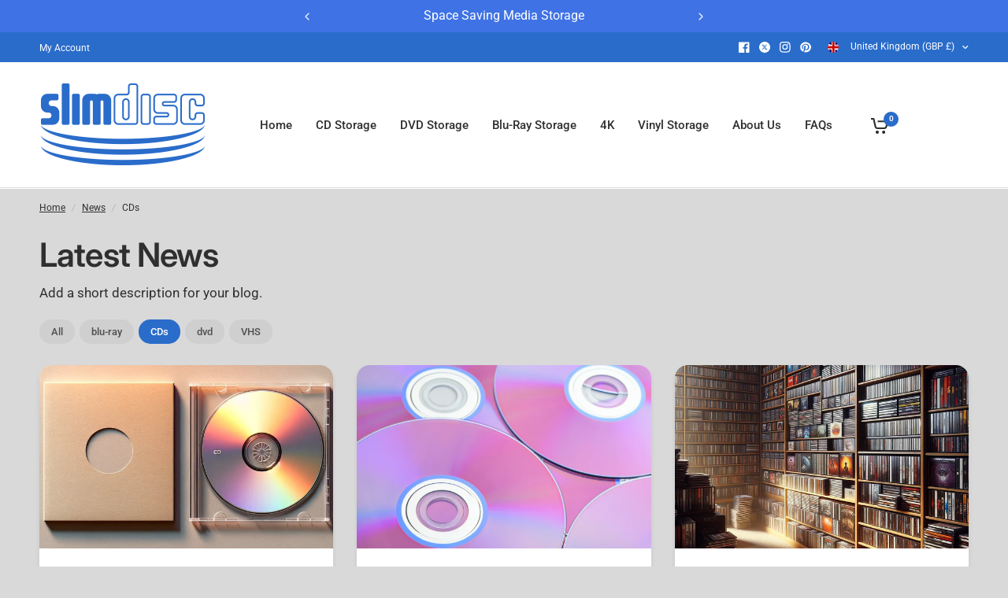

--- FILE ---
content_type: text/css
request_url: https://slim-disc.com/cdn/shop/t/2/assets/footer.css?v=107341064638655999851704725620
body_size: 630
content:
.footer .thb-widget-menu .sub-menu{transition:all .25s cubic-bezier(.104,.204,.492,1)}.footer{display:block;background:var(--color-footer-bg, var(--color-accent));padding:45px 0;font-size:.9375rem;color:var(--color-footer-text, #fff)}@media only screen and (min-width: 768px){.footer{padding:65px 0}}.footer a{color:var(--color-footer-link, #fff)}.footer a:focus,.footer a:hover{color:var(--color-footer-link-hover, #fff)}.footer .custom-select--button{color:var(--color-footer-link, #fff)}.footer .custom-select--arrow svg path{stroke:var(--color-footer-text, #fff)}@media only screen and (max-width: 768px){.footer .custom-select--item{max-width:250px}}.footer .custom-select--item button{display:block;text-align:left;white-space:nowrap;overflow:hidden;width:100%;text-overflow:ellipsis}@media only screen and (max-width: 768px){.footer .custom-select+.custom-select--currency .custom-select--list{left:50%;right:auto;transform:translate(-50%)}}.footer .widget{margin-bottom:40px}.footer .widget img{margin-bottom:20px}.footer .widget button{color:var(--color-footer-link, #fff)}.footer .widget .text-button path{stroke:var(--color-footer-link, #fff)}@media only screen and (max-width: 767px){.footer .widget--menu{margin-bottom:0;border-top:1px solid var(--color-footer-border)}}@media only screen and (max-width: 767px){.footer .widget--menu-column+.columns:not(.widget--menu-column){margin-top:40px}}.footer .widget--text .text-button{margin-bottom:20px}.footer .widget--text .text-size--medium{font-size:1.25rem;line-height:1.75rem}.footer .widget--text .text-size--large{font-size:1.5rem;line-height:2rem}.footer .widget--text.text-right .rte{margin-left:auto}.footer .widget--text.text-center .rte{margin:0 auto}.footer .widget--text .rte{max-width:450px}.footer .widget--text .rte.text-size--large{max-width:600px}.footer .widget--text p{font-size:inherit;line-height:inherit}.footer .widget--text .social-links li{display:inline-flex}.footer .widget--text .social-links li a{justify-content:flex-start}.footer .widget--text .social-links li span{display:none}.footer .thb-widget-title{display:flex;align-items:center;justify-content:space-between;line-height:1;font-size:1.0625rem;margin-bottom:20px;font-weight:500;width:100%;color:var(--color-footer-heading, #fff)}.footer .thb-widget-title.collapsible{padding:25px 0;font-size:1.0625rem;margin:0;color:var(--color-footer-heading, #fff)}.footer .thb-widget-title.collapsible span{display:block;will-change:transform;backface-visibility:hidden;-webkit-backface-visibility:hidden}.footer .thb-widget-title.collapsible span svg{transform:rotateX(180deg)}.footer .thb-widget-title.collapsible span svg path{stroke:var(--color-footer-heading, #fff)}@media only screen and (min-width: 768px){.footer .thb-widget-title.collapsible{margin-bottom:20px;padding:0}.footer .thb-widget-title.collapsible span{display:none}}.footer .thb-widget-title.active span svg{transform:rotateX(0)}.footer .thb-widget-title.active+.thb-widget-menu{display:block}.footer .social-links svg path{fill:var(--color-footer-link, #fff)}.footer .thb-widget-menu{list-style:none;margin:0;padding:0 0 30px;display:none;overflow:hidden}@media only screen and (min-width: 768px){.footer .thb-widget-menu{padding:0;display:block!important}}.footer .thb-widget-menu li{margin-bottom:5px}.footer .thb-widget-menu li:last-child{margin-bottom:0}.footer .thb-widget-menu li.menu-item-has-children a{display:inline-flex;vertical-align:middle;word-break:break-all}.footer .thb-widget-menu li.menu-item-has-children:focus-within>.sub-menu{display:block}.footer .thb-widget-menu li .thb-arrow{display:inline-flex;align-items:center;margin-left:8px;width:24px;height:24px;position:relative;vertical-align:middle}[dir=rtl] .footer .thb-widget-menu li .thb-arrow{margin-left:0;margin-right:8px}.footer .thb-widget-menu li .thb-arrow svg path{stroke:var(--color-footer-link, #fff)}.footer .thb-widget-menu li .thb-arrow:focus-visible+.sub-menu{display:block}.footer .thb-widget-menu .sub-menu{list-style:none;margin:5px 0 0 15px;padding:0;display:none;overflow:hidden}.footer .thb-widget-menu .sub-menu.active{display:block}.footer .signup-container button{border-color:var(--color-footer-border, --color-form-border)}.footer .signup-container button svg path{stroke:var(--color-footer-text, #fff)}.footer .signup-container input{color:var(--color-footer-text, --color-body);border-color:var(--color-footer-border, --color-form-border)}.footer .signup-container input:focus+label,.footer .signup-container input:not(:placeholder-shown)+label{background:var(--color-footer-bg, #2c2d2e);color:var(--color-footer-text, #fff)}.footer .signup-container .field label{color:var(--color-footer-text, #fff)}.sub-footer{margin-top:40px;color:var(--color-footer-text, #fff)}.sub-footer a{color:var(--color-footer-link, #fff)}.sub-footer a:focus,.sub-footer a:hover{color:var(--color-footer-link-hover, #fff)}.sub-footer hr{border-color:var(--color-footer-border);opacity:.5}.sub-footer p{font-size:.875rem;opacity:.8}.sub-footer p a{text-decoration:underline;text-underline-offset:2px}.sub-footer .thb-localization-forms{text-align:left}[dir=rtl] .sub-footer .thb-localization-forms{text-align:right}.sub-footer .thb-localization-forms .shopify-localization-form>div{margin:0 15px 0 0}.sub-footer .thb-localization-forms .custom-select--list{top:auto;bottom:100%;right:auto;left:0}.sub-footer .thb-localization-forms select{color:inherit;padding:12px 24px 12px 17px;border:1px solid rgba(var(--color-footer-border-rgb, #fff),.4)}@media only screen and (min-width: 768px){.footer-payment-icons{text-align:right}}@media only screen and (min-width: 1068px){.footer-payment-icons{padding:15px 0 0}}.footer-payment-icons figure{display:inline-flex;margin-left:5px}.footer-payment-icons figure:first-child{margin-left:0}.signup-container{margin-bottom:0}.signup-container .form-notification{margin-bottom:10px}.signup-container fieldset{position:relative}.signup-container input{padding-right:40px;width:100%;margin-bottom:0}[dir=rtl] .signup-container input{padding-left:40px;padding-right:17px}.signup-container button{position:absolute;bottom:1px;right:0;top:1px;max-height:52px;width:46px;display:flex;align-items:center;justify-content:center;border-left:1px solid var(--color-form-border)}[dir=rtl] .signup-container button{right:auto;left:0;border-left:0;border-right:1px solid var(--color-form-border)}[dir=rtl] .signup-container button svg{transform:rotate(180deg)}.signup-container--terms{display:inline-flex;align-items:center;margin-top:10px}.signup-container--terms input{width:auto;margin-right:8px}.social-links{list-style:none;margin:0;padding:0}.social-links li{margin-bottom:5px}.social-links li a{display:inline-flex;align-items:center;width:44px;height:44px;justify-content:center}.social-links svg{width:16px;height:auto;flex-shrink:0}.social-links span{margin-left:15px}.social-links--has-label li a{width:auto;height:auto}
/*# sourceMappingURL=/cdn/shop/t/2/assets/footer.css.map?v=107341064638655999851704725620 */
